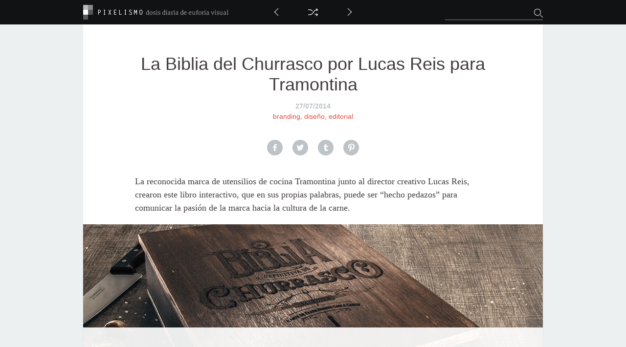

--- FILE ---
content_type: text/html; charset=UTF-8
request_url: https://pixelismo.com/biblia-churrasco-lucas-reis-tramontina
body_size: 9558
content:
        	<!DOCTYPE html>
<html xmlns="http://www.w3.org/1999/xhtml" xmlns:fb="http://ogp.me/ns/fb#">
    <head>
        <meta property="fb:app_id" content="1470155449890237" />
        <meta http-equiv="content-type" content="text/html; charset=utf-8" />
        <title>La Biblia del Churrasco por Lucas Reis para Tramontina  ⋮  Pixelismo</title>
        <!-- THEME -->
        <!-- <link rel="shortcut icon" type="image/x-icon" href="https://pixelismo.com/wp-content/themes/pixelismo/img/favicon.ico" /> -->
        <link rel="stylesheet" href="https://pixelismo.com/wp-content/themes/pixelismo/css_normalize.css?v=002" type="text/css" />
        <link rel="stylesheet" href="https://pixelismo.com/wp-content/themes/pixelismo/style.css?v=002" type="text/css" />
        <script src="//code.jquery.com/jquery-1.11.1.min.js" type="text/javascript"></script>
        <script src="https://pixelismo.com/wp-content/themes/pixelismo/js_app.js?v=002" type="text/javascript"></script>
        <!-- FACEBOOK -->
        <script type="text/javascript">
    	/* <![CDATA[ */
			(function(d, s, id){
				var js, fjs = d.getElementsByTagName(s)[0];
				if (d.getElementById(id)) {return;}
				js = d.createElement(s); js.id = id;
				js.src = "//connect.facebook.net/es_LA/all.js#appId=1470155449890237&xfbml=1&status=0&cookie=0";
				fjs.parentNode.insertBefore(js, fjs);
			}(document, 'script', 'facebook-jssdk'));
		/* ]]> */
        </script>
        <!-- MOBILE -->
        <meta name="viewport" content="width=device-width,initial-scale=1,minimum-scale=1.0,maximum-scale=1.0,minimal-ui" />
        <link rel="stylesheet" href="https://pixelismo.com/wp-content/themes/pixelismo/css_retina.css?v=002" type="text/css" />
        <link rel="stylesheet" href="https://pixelismo.com/wp-content/themes/pixelismo/css_mobile.css?v=002" type="text/css" />
        <!-- IPHONE -->
        <meta name="apple-mobile-web-app-capable" content="no" />
        <meta name="apple-mobile-web-app-status-bar-style" content="black" />
        <meta name="apple-mobile-web-app-title" content="Pixelismo" />
        <link rel="apple-touch-icon" href="https://pixelismo.com/wp-content/themes/pixelismo/img/_ios/appicon.png" />
		<link rel="apple-touch-icon" sizes="76x76" href="https://pixelismo.com/wp-content/themes/pixelismo/img/_ios/appicon76.png" />
		<link rel="apple-touch-icon" sizes="120x120" href="https://pixelismo.com/wp-content/themes/pixelismo/img/_ios/appicon120.png" />
		<link rel="apple-touch-icon" sizes="152x152" href="https://pixelismo.com/wp-content/themes/pixelismo/img/_ios/appicon152.png"/>
        <!-- DFP -->
        <script type='text/javascript'>
        /* <![CDATA[ */
			var googletag = googletag || {};
			googletag.cmd = googletag.cmd || [];
			(function() {
			var gads = document.createElement('script');
			gads.async = true;
			gads.type = 'text/javascript';
			var useSSL = 'https:' == document.location.protocol;
			gads.src = (useSSL ? 'https:' : 'http:') + 
			'//www.googletagservices.com/tag/js/gpt.js';
			var node = document.getElementsByTagName('script')[0];
			node.parentNode.insertBefore(gads, node);
			})();
		/* ]]> */
		</script>
		<meta name='robots' content='max-image-preview:large' />
<link rel="alternate" title="oEmbed (JSON)" type="application/json+oembed" href="https://pixelismo.com/wp-json/oembed/1.0/embed?url=https%3A%2F%2Fpixelismo.com%2Fbiblia-churrasco-lucas-reis-tramontina" />
<link rel="alternate" title="oEmbed (XML)" type="text/xml+oembed" href="https://pixelismo.com/wp-json/oembed/1.0/embed?url=https%3A%2F%2Fpixelismo.com%2Fbiblia-churrasco-lucas-reis-tramontina&#038;format=xml" />
<style id='wp-img-auto-sizes-contain-inline-css' type='text/css'>
img:is([sizes=auto i],[sizes^="auto," i]){contain-intrinsic-size:3000px 1500px}
/*# sourceURL=wp-img-auto-sizes-contain-inline-css */
</style>
<style id='wp-emoji-styles-inline-css' type='text/css'>

	img.wp-smiley, img.emoji {
		display: inline !important;
		border: none !important;
		box-shadow: none !important;
		height: 1em !important;
		width: 1em !important;
		margin: 0 0.07em !important;
		vertical-align: -0.1em !important;
		background: none !important;
		padding: 0 !important;
	}
/*# sourceURL=wp-emoji-styles-inline-css */
</style>
<style id='wp-block-library-inline-css' type='text/css'>
:root{--wp-block-synced-color:#7a00df;--wp-block-synced-color--rgb:122,0,223;--wp-bound-block-color:var(--wp-block-synced-color);--wp-editor-canvas-background:#ddd;--wp-admin-theme-color:#007cba;--wp-admin-theme-color--rgb:0,124,186;--wp-admin-theme-color-darker-10:#006ba1;--wp-admin-theme-color-darker-10--rgb:0,107,160.5;--wp-admin-theme-color-darker-20:#005a87;--wp-admin-theme-color-darker-20--rgb:0,90,135;--wp-admin-border-width-focus:2px}@media (min-resolution:192dpi){:root{--wp-admin-border-width-focus:1.5px}}.wp-element-button{cursor:pointer}:root .has-very-light-gray-background-color{background-color:#eee}:root .has-very-dark-gray-background-color{background-color:#313131}:root .has-very-light-gray-color{color:#eee}:root .has-very-dark-gray-color{color:#313131}:root .has-vivid-green-cyan-to-vivid-cyan-blue-gradient-background{background:linear-gradient(135deg,#00d084,#0693e3)}:root .has-purple-crush-gradient-background{background:linear-gradient(135deg,#34e2e4,#4721fb 50%,#ab1dfe)}:root .has-hazy-dawn-gradient-background{background:linear-gradient(135deg,#faaca8,#dad0ec)}:root .has-subdued-olive-gradient-background{background:linear-gradient(135deg,#fafae1,#67a671)}:root .has-atomic-cream-gradient-background{background:linear-gradient(135deg,#fdd79a,#004a59)}:root .has-nightshade-gradient-background{background:linear-gradient(135deg,#330968,#31cdcf)}:root .has-midnight-gradient-background{background:linear-gradient(135deg,#020381,#2874fc)}:root{--wp--preset--font-size--normal:16px;--wp--preset--font-size--huge:42px}.has-regular-font-size{font-size:1em}.has-larger-font-size{font-size:2.625em}.has-normal-font-size{font-size:var(--wp--preset--font-size--normal)}.has-huge-font-size{font-size:var(--wp--preset--font-size--huge)}.has-text-align-center{text-align:center}.has-text-align-left{text-align:left}.has-text-align-right{text-align:right}.has-fit-text{white-space:nowrap!important}#end-resizable-editor-section{display:none}.aligncenter{clear:both}.items-justified-left{justify-content:flex-start}.items-justified-center{justify-content:center}.items-justified-right{justify-content:flex-end}.items-justified-space-between{justify-content:space-between}.screen-reader-text{border:0;clip-path:inset(50%);height:1px;margin:-1px;overflow:hidden;padding:0;position:absolute;width:1px;word-wrap:normal!important}.screen-reader-text:focus{background-color:#ddd;clip-path:none;color:#444;display:block;font-size:1em;height:auto;left:5px;line-height:normal;padding:15px 23px 14px;text-decoration:none;top:5px;width:auto;z-index:100000}html :where(.has-border-color){border-style:solid}html :where([style*=border-top-color]){border-top-style:solid}html :where([style*=border-right-color]){border-right-style:solid}html :where([style*=border-bottom-color]){border-bottom-style:solid}html :where([style*=border-left-color]){border-left-style:solid}html :where([style*=border-width]){border-style:solid}html :where([style*=border-top-width]){border-top-style:solid}html :where([style*=border-right-width]){border-right-style:solid}html :where([style*=border-bottom-width]){border-bottom-style:solid}html :where([style*=border-left-width]){border-left-style:solid}html :where(img[class*=wp-image-]){height:auto;max-width:100%}:where(figure){margin:0 0 1em}html :where(.is-position-sticky){--wp-admin--admin-bar--position-offset:var(--wp-admin--admin-bar--height,0px)}@media screen and (max-width:600px){html :where(.is-position-sticky){--wp-admin--admin-bar--position-offset:0px}}

/*# sourceURL=wp-block-library-inline-css */
</style><style id='global-styles-inline-css' type='text/css'>
:root{--wp--preset--aspect-ratio--square: 1;--wp--preset--aspect-ratio--4-3: 4/3;--wp--preset--aspect-ratio--3-4: 3/4;--wp--preset--aspect-ratio--3-2: 3/2;--wp--preset--aspect-ratio--2-3: 2/3;--wp--preset--aspect-ratio--16-9: 16/9;--wp--preset--aspect-ratio--9-16: 9/16;--wp--preset--color--black: #000000;--wp--preset--color--cyan-bluish-gray: #abb8c3;--wp--preset--color--white: #ffffff;--wp--preset--color--pale-pink: #f78da7;--wp--preset--color--vivid-red: #cf2e2e;--wp--preset--color--luminous-vivid-orange: #ff6900;--wp--preset--color--luminous-vivid-amber: #fcb900;--wp--preset--color--light-green-cyan: #7bdcb5;--wp--preset--color--vivid-green-cyan: #00d084;--wp--preset--color--pale-cyan-blue: #8ed1fc;--wp--preset--color--vivid-cyan-blue: #0693e3;--wp--preset--color--vivid-purple: #9b51e0;--wp--preset--gradient--vivid-cyan-blue-to-vivid-purple: linear-gradient(135deg,rgb(6,147,227) 0%,rgb(155,81,224) 100%);--wp--preset--gradient--light-green-cyan-to-vivid-green-cyan: linear-gradient(135deg,rgb(122,220,180) 0%,rgb(0,208,130) 100%);--wp--preset--gradient--luminous-vivid-amber-to-luminous-vivid-orange: linear-gradient(135deg,rgb(252,185,0) 0%,rgb(255,105,0) 100%);--wp--preset--gradient--luminous-vivid-orange-to-vivid-red: linear-gradient(135deg,rgb(255,105,0) 0%,rgb(207,46,46) 100%);--wp--preset--gradient--very-light-gray-to-cyan-bluish-gray: linear-gradient(135deg,rgb(238,238,238) 0%,rgb(169,184,195) 100%);--wp--preset--gradient--cool-to-warm-spectrum: linear-gradient(135deg,rgb(74,234,220) 0%,rgb(151,120,209) 20%,rgb(207,42,186) 40%,rgb(238,44,130) 60%,rgb(251,105,98) 80%,rgb(254,248,76) 100%);--wp--preset--gradient--blush-light-purple: linear-gradient(135deg,rgb(255,206,236) 0%,rgb(152,150,240) 100%);--wp--preset--gradient--blush-bordeaux: linear-gradient(135deg,rgb(254,205,165) 0%,rgb(254,45,45) 50%,rgb(107,0,62) 100%);--wp--preset--gradient--luminous-dusk: linear-gradient(135deg,rgb(255,203,112) 0%,rgb(199,81,192) 50%,rgb(65,88,208) 100%);--wp--preset--gradient--pale-ocean: linear-gradient(135deg,rgb(255,245,203) 0%,rgb(182,227,212) 50%,rgb(51,167,181) 100%);--wp--preset--gradient--electric-grass: linear-gradient(135deg,rgb(202,248,128) 0%,rgb(113,206,126) 100%);--wp--preset--gradient--midnight: linear-gradient(135deg,rgb(2,3,129) 0%,rgb(40,116,252) 100%);--wp--preset--font-size--small: 13px;--wp--preset--font-size--medium: 20px;--wp--preset--font-size--large: 36px;--wp--preset--font-size--x-large: 42px;--wp--preset--spacing--20: 0.44rem;--wp--preset--spacing--30: 0.67rem;--wp--preset--spacing--40: 1rem;--wp--preset--spacing--50: 1.5rem;--wp--preset--spacing--60: 2.25rem;--wp--preset--spacing--70: 3.38rem;--wp--preset--spacing--80: 5.06rem;--wp--preset--shadow--natural: 6px 6px 9px rgba(0, 0, 0, 0.2);--wp--preset--shadow--deep: 12px 12px 50px rgba(0, 0, 0, 0.4);--wp--preset--shadow--sharp: 6px 6px 0px rgba(0, 0, 0, 0.2);--wp--preset--shadow--outlined: 6px 6px 0px -3px rgb(255, 255, 255), 6px 6px rgb(0, 0, 0);--wp--preset--shadow--crisp: 6px 6px 0px rgb(0, 0, 0);}:where(.is-layout-flex){gap: 0.5em;}:where(.is-layout-grid){gap: 0.5em;}body .is-layout-flex{display: flex;}.is-layout-flex{flex-wrap: wrap;align-items: center;}.is-layout-flex > :is(*, div){margin: 0;}body .is-layout-grid{display: grid;}.is-layout-grid > :is(*, div){margin: 0;}:where(.wp-block-columns.is-layout-flex){gap: 2em;}:where(.wp-block-columns.is-layout-grid){gap: 2em;}:where(.wp-block-post-template.is-layout-flex){gap: 1.25em;}:where(.wp-block-post-template.is-layout-grid){gap: 1.25em;}.has-black-color{color: var(--wp--preset--color--black) !important;}.has-cyan-bluish-gray-color{color: var(--wp--preset--color--cyan-bluish-gray) !important;}.has-white-color{color: var(--wp--preset--color--white) !important;}.has-pale-pink-color{color: var(--wp--preset--color--pale-pink) !important;}.has-vivid-red-color{color: var(--wp--preset--color--vivid-red) !important;}.has-luminous-vivid-orange-color{color: var(--wp--preset--color--luminous-vivid-orange) !important;}.has-luminous-vivid-amber-color{color: var(--wp--preset--color--luminous-vivid-amber) !important;}.has-light-green-cyan-color{color: var(--wp--preset--color--light-green-cyan) !important;}.has-vivid-green-cyan-color{color: var(--wp--preset--color--vivid-green-cyan) !important;}.has-pale-cyan-blue-color{color: var(--wp--preset--color--pale-cyan-blue) !important;}.has-vivid-cyan-blue-color{color: var(--wp--preset--color--vivid-cyan-blue) !important;}.has-vivid-purple-color{color: var(--wp--preset--color--vivid-purple) !important;}.has-black-background-color{background-color: var(--wp--preset--color--black) !important;}.has-cyan-bluish-gray-background-color{background-color: var(--wp--preset--color--cyan-bluish-gray) !important;}.has-white-background-color{background-color: var(--wp--preset--color--white) !important;}.has-pale-pink-background-color{background-color: var(--wp--preset--color--pale-pink) !important;}.has-vivid-red-background-color{background-color: var(--wp--preset--color--vivid-red) !important;}.has-luminous-vivid-orange-background-color{background-color: var(--wp--preset--color--luminous-vivid-orange) !important;}.has-luminous-vivid-amber-background-color{background-color: var(--wp--preset--color--luminous-vivid-amber) !important;}.has-light-green-cyan-background-color{background-color: var(--wp--preset--color--light-green-cyan) !important;}.has-vivid-green-cyan-background-color{background-color: var(--wp--preset--color--vivid-green-cyan) !important;}.has-pale-cyan-blue-background-color{background-color: var(--wp--preset--color--pale-cyan-blue) !important;}.has-vivid-cyan-blue-background-color{background-color: var(--wp--preset--color--vivid-cyan-blue) !important;}.has-vivid-purple-background-color{background-color: var(--wp--preset--color--vivid-purple) !important;}.has-black-border-color{border-color: var(--wp--preset--color--black) !important;}.has-cyan-bluish-gray-border-color{border-color: var(--wp--preset--color--cyan-bluish-gray) !important;}.has-white-border-color{border-color: var(--wp--preset--color--white) !important;}.has-pale-pink-border-color{border-color: var(--wp--preset--color--pale-pink) !important;}.has-vivid-red-border-color{border-color: var(--wp--preset--color--vivid-red) !important;}.has-luminous-vivid-orange-border-color{border-color: var(--wp--preset--color--luminous-vivid-orange) !important;}.has-luminous-vivid-amber-border-color{border-color: var(--wp--preset--color--luminous-vivid-amber) !important;}.has-light-green-cyan-border-color{border-color: var(--wp--preset--color--light-green-cyan) !important;}.has-vivid-green-cyan-border-color{border-color: var(--wp--preset--color--vivid-green-cyan) !important;}.has-pale-cyan-blue-border-color{border-color: var(--wp--preset--color--pale-cyan-blue) !important;}.has-vivid-cyan-blue-border-color{border-color: var(--wp--preset--color--vivid-cyan-blue) !important;}.has-vivid-purple-border-color{border-color: var(--wp--preset--color--vivid-purple) !important;}.has-vivid-cyan-blue-to-vivid-purple-gradient-background{background: var(--wp--preset--gradient--vivid-cyan-blue-to-vivid-purple) !important;}.has-light-green-cyan-to-vivid-green-cyan-gradient-background{background: var(--wp--preset--gradient--light-green-cyan-to-vivid-green-cyan) !important;}.has-luminous-vivid-amber-to-luminous-vivid-orange-gradient-background{background: var(--wp--preset--gradient--luminous-vivid-amber-to-luminous-vivid-orange) !important;}.has-luminous-vivid-orange-to-vivid-red-gradient-background{background: var(--wp--preset--gradient--luminous-vivid-orange-to-vivid-red) !important;}.has-very-light-gray-to-cyan-bluish-gray-gradient-background{background: var(--wp--preset--gradient--very-light-gray-to-cyan-bluish-gray) !important;}.has-cool-to-warm-spectrum-gradient-background{background: var(--wp--preset--gradient--cool-to-warm-spectrum) !important;}.has-blush-light-purple-gradient-background{background: var(--wp--preset--gradient--blush-light-purple) !important;}.has-blush-bordeaux-gradient-background{background: var(--wp--preset--gradient--blush-bordeaux) !important;}.has-luminous-dusk-gradient-background{background: var(--wp--preset--gradient--luminous-dusk) !important;}.has-pale-ocean-gradient-background{background: var(--wp--preset--gradient--pale-ocean) !important;}.has-electric-grass-gradient-background{background: var(--wp--preset--gradient--electric-grass) !important;}.has-midnight-gradient-background{background: var(--wp--preset--gradient--midnight) !important;}.has-small-font-size{font-size: var(--wp--preset--font-size--small) !important;}.has-medium-font-size{font-size: var(--wp--preset--font-size--medium) !important;}.has-large-font-size{font-size: var(--wp--preset--font-size--large) !important;}.has-x-large-font-size{font-size: var(--wp--preset--font-size--x-large) !important;}
/*# sourceURL=global-styles-inline-css */
</style>

<style id='classic-theme-styles-inline-css' type='text/css'>
/*! This file is auto-generated */
.wp-block-button__link{color:#fff;background-color:#32373c;border-radius:9999px;box-shadow:none;text-decoration:none;padding:calc(.667em + 2px) calc(1.333em + 2px);font-size:1.125em}.wp-block-file__button{background:#32373c;color:#fff;text-decoration:none}
/*# sourceURL=/wp-includes/css/classic-themes.min.css */
</style>
<link rel="https://api.w.org/" href="https://pixelismo.com/wp-json/" /><link rel="alternate" title="JSON" type="application/json" href="https://pixelismo.com/wp-json/wp/v2/posts/1654" /><link rel="EditURI" type="application/rsd+xml" title="RSD" href="https://pixelismo.com/xmlrpc.php?rsd" />
<meta name="generator" content="WordPress 6.9" />
<link rel="canonical" href="https://pixelismo.com/biblia-churrasco-lucas-reis-tramontina" />
<link rel='shortlink' href='https://pixelismo.com/?p=1654' />
    </head>
    <body>
    	<div id="fb-root"></div>
    	                <script type='text/javascript'>
        /* <![CDATA[ */
			googletag.cmd.push(function() {
			googletag.defineSlot('/122411826/id3_300x250_Sidebar', [300, 250], 'div-gpt-ad-1404525601016-0').addService(googletag.pubads());
			googletag.defineSlot('/122411826/id3_300x250_Sidebar_2', [300, 250], 'div-gpt-ad-1404525601016-1').addService(googletag.pubads());
			googletag.pubads().setTargeting('post', '1654');
			googletag.pubads().set('page_url', 'http://moshi.media/biblia-churrasco-lucas-reis-tramontina');
			googletag.pubads().enableSingleRequest();
			googletag.enableServices();
			});
		/* ]]> */
		</script>
		<script type="text/javascript"> 
		// <![CDATA[
		function udm_(e){var t="comScore=",n=document,r=n.cookie,i="",s="indexOf",o="substring",u="length",a=2048,f,l="&ns_",c="&",h,p,d,v,m=window,g=m.encodeURIComponent||escape;if(r[s](t)+1)for(d=0,p=r.split(";"),v=p[u];d<v;d++)h=p[d][s](t),h+1&&(i=c+unescape(p[d][o](h+t[u])));e+=l+"_t="+ +(new Date)+l+"c="+(n.characterSet||n.defaultCharset||"")+"&c8="+g(n.title)+i+"&c7="+g(n.URL)+"&c9="+g(n.referrer),e[u]>a&&e[s](c)>0&&(f=e[o](0,a-8).lastIndexOf(c),e=(e[o](0,f)+l+"cut="+g(e[o](f+1)))[o](0,a)),n.images?(h=new Image,m.ns_p||(ns_p=h),h.src=e):n.write("<","p","><",'img src="',e,'" height="1" width="1" alt="*"',"><","/p",">")};
		udm_('http'+(document.location.href.charAt(4)=='s'?'s://sb':'://b')+'.scorecardresearch.com/b?c1=2&c2=18304625&ns_site=pixelismo&name=pixelismo.post.biblia-churrasco-lucas-reis-tramontina');
		// ]]>
		</script>
		<noscript><p><img src="http://b.scorecardresearch.com/p?c1=2&amp;c2=18304625&amp;ns_site=pixelismo&amp;name=pixelismo.post.biblia-churrasco-lucas-reis-tramontina" height="1" width="1" alt="*"></p></noscript>
		<script type="text/javascript" language="JavaScript1.3" src="https://b.scorecardresearch.com/c2/18304625/ct.js"></script>
    	<div class="header">
    		<div class="wrapper">
    			<div class="search mobile-hide">
					<form method="get" action="https://pixelismo.com/">
						<div>
							<input class="text" type="text" value="" name="s" />
							<input class="go" type="image" src="https://pixelismo.com/wp-content/themes/pixelismo/img/_2x/search@2x.png" alt="buscar" />
						</div>
					</form>
    			</div>
    			<div class="search-mobile desk-hide">
	    			<div class="magnifier"><a id="magnifier" href="#"></a></div>
    			</div>
    			<a class="logo-post" href="/"></a>
    			<div class="navigation">
    				<div class="prev"><a href="https://pixelismo.com/aves-papel-diana-beltran" rel="next"></a></div>
    				<div class="shuffle"><a href="https://pixelismo.com/ecosurrealismo-post-apocaliptico-josh-keyes"></a></div>
	    			<div class="next"><a href="https://pixelismo.com/ilustracion-eiko-ojala" rel="prev"></a></div>
    			</div>
    		</div>
    	</div>
		<div id="searchMobileForm" class="search-mobile-form">
			<form method="get" action="https://pixelismo.com/">
				<div>
					<input class="text" type="text" value="" name="s" />
				</div>
			</form>
		</div>
    	<div class="content">        	<div id="single" class="single">
        		<h1 class="title font-a">La Biblia del Churrasco por Lucas Reis para Tramontina</h1>
        		<div class="date">27/07/2014</div>
        		<div class="tags"><a href="https://pixelismo.com/tag/branding" rel="tag">branding</a>, <a href="https://pixelismo.com/tag/diseno" rel="tag">diseño</a>, <a href="https://pixelismo.com/tag/editorial" rel="tag">editorial</a></div>
        		<div class="shareables">
		            <div class="buttons">
		            	<a class="facebook" href="https://www.facebook.com/sharer/sharer.php?u=https%3A%2F%2Fpixelismo.com%2Fbiblia-churrasco-lucas-reis-tramontina" data-network="facebook"></a>
		            	<a class="twitter" href="https://twitter.com/share?url=https%3A%2F%2Fpixelismo.com%2Fbiblia-churrasco-lucas-reis-tramontina&amp;text=La+Biblia+del+Churrasco+por+Lucas+Reis+para+Tramontina" data-network="twitter"></a>
		            	<a class="tumblr" href="https://www.tumblr.com/share/photo?source=https%3A%2F%2Fpixelismo.com%2Fwp-content%2Fuploads%2Fsites%2F3%2F2014%2F07%2Fbiblia-churrasco-featured.jpg&amp;caption=La+Biblia+del+Churrasco+por+Lucas+Reis+para+Tramontina&amp;click_thru=https%3A%2F%2Fpixelismo.com%2Fbiblia-churrasco-lucas-reis-tramontina" data-network="tumblr"></a>
		            	<a class="pinterest" href="https://pinterest.com/pin/create/button/?url=https%3A%2F%2Fpixelismo.com%2Fbiblia-churrasco-lucas-reis-tramontina&amp;media=https%3A%2F%2Fpixelismo.com%2Fwp-content%2Fuploads%2Fsites%2F3%2F2014%2F07%2Fbiblia-churrasco-featured.jpg&amp;description=La+Biblia+del+Churrasco+por+Lucas+Reis+para+Tramontina" data-network="pinterest"></a>
		            </div>
	            </div>
                <h3>La reconocida marca de utensilios de cocina Tramontina junto al director creativo Lucas Reis, crearon este libro interactivo, que en sus propias palabras, puede ser &#8220;hecho pedazos&#8221; para comunicar la pasión de la marca hacia la cultura de la carne.</h3>
<img fetchpriority="high" decoding="async" class="alignnone size-full wp-image-1673" src="https://pixelismo.com/wp-content/uploads/sites/3/2014/07/biblia-churrasco-featured.jpg" alt="biblia-churrasco-featured" width="940" height="540" srcset="https://pixelismo.com/wp-content/uploads/sites/3/2014/07/biblia-churrasco-featured.jpg 940w, https://pixelismo.com/wp-content/uploads/sites/3/2014/07/biblia-churrasco-featured-300x172.jpg 300w, https://pixelismo.com/wp-content/uploads/sites/3/2014/07/biblia-churrasco-featured-768x441.jpg 768w" sizes="(max-width: 940px) 100vw, 940px" />
<p>Cada página tiene una función que cumplir en el proceso del cocinado de la carne: desde la preparación hasta la presentación.</p>
<h4>Lámina de carbón</h4>
<img decoding="async" class="alignnone size-full wp-image-1656" src="https://pixelismo.com/wp-content/uploads/sites/3/2014/07/Biblia-del-churrasco-1.jpg" alt="Biblia del churrasco-1" width="900" height="600" srcset="https://pixelismo.com/wp-content/uploads/sites/3/2014/07/Biblia-del-churrasco-1.jpg 900w, https://pixelismo.com/wp-content/uploads/sites/3/2014/07/Biblia-del-churrasco-1-300x200.jpg 300w, https://pixelismo.com/wp-content/uploads/sites/3/2014/07/Biblia-del-churrasco-1-768x512.jpg 768w" sizes="(max-width: 900px) 100vw, 900px" /> <img decoding="async" class="alignnone size-full wp-image-1657" src="https://pixelismo.com/wp-content/uploads/sites/3/2014/07/Biblia-del-churrasco-2.jpg" alt="Biblia del churrasco-2" width="900" height="600" srcset="https://pixelismo.com/wp-content/uploads/sites/3/2014/07/Biblia-del-churrasco-2.jpg 900w, https://pixelismo.com/wp-content/uploads/sites/3/2014/07/Biblia-del-churrasco-2-300x200.jpg 300w, https://pixelismo.com/wp-content/uploads/sites/3/2014/07/Biblia-del-churrasco-2-768x512.jpg 768w" sizes="(max-width: 900px) 100vw, 900px" />
<h4>Hoja para encender el fuego</h4>
<img loading="lazy" decoding="async" class="alignnone size-full wp-image-1662" src="https://pixelismo.com/wp-content/uploads/sites/3/2014/07/Biblia-del-churrasco-7.jpg" alt="Biblia del churrasco-7" width="900" height="600" srcset="https://pixelismo.com/wp-content/uploads/sites/3/2014/07/Biblia-del-churrasco-7.jpg 900w, https://pixelismo.com/wp-content/uploads/sites/3/2014/07/Biblia-del-churrasco-7-300x200.jpg 300w, https://pixelismo.com/wp-content/uploads/sites/3/2014/07/Biblia-del-churrasco-7-768x512.jpg 768w" sizes="auto, (max-width: 900px) 100vw, 900px" />
<h4>Soplador</h4>
<img loading="lazy" decoding="async" class="alignnone size-full wp-image-1664" src="https://pixelismo.com/wp-content/uploads/sites/3/2014/07/Biblia-del-churrasco-9.jpg" alt="Biblia del churrasco-9" width="900" height="600" srcset="https://pixelismo.com/wp-content/uploads/sites/3/2014/07/Biblia-del-churrasco-9.jpg 900w, https://pixelismo.com/wp-content/uploads/sites/3/2014/07/Biblia-del-churrasco-9-300x200.jpg 300w, https://pixelismo.com/wp-content/uploads/sites/3/2014/07/Biblia-del-churrasco-9-768x512.jpg 768w" sizes="auto, (max-width: 900px) 100vw, 900px" />
<h4>Afilador de cuchillo</h4>
<img loading="lazy" decoding="async" class="alignnone size-full wp-image-1667" src="https://pixelismo.com/wp-content/uploads/sites/3/2014/07/Biblia-del-churrasco-12.jpg" alt="Biblia del churrasco-12" width="900" height="600" srcset="https://pixelismo.com/wp-content/uploads/sites/3/2014/07/Biblia-del-churrasco-12.jpg 900w, https://pixelismo.com/wp-content/uploads/sites/3/2014/07/Biblia-del-churrasco-12-300x200.jpg 300w, https://pixelismo.com/wp-content/uploads/sites/3/2014/07/Biblia-del-churrasco-12-768x512.jpg 768w" sizes="auto, (max-width: 900px) 100vw, 900px" />
<h4>Mandil</h4>
<img loading="lazy" decoding="async" class="alignnone size-full wp-image-1659" src="https://pixelismo.com/wp-content/uploads/sites/3/2014/07/Biblia-del-churrasco-4.jpg" alt="Biblia del churrasco-4" width="900" height="600" srcset="https://pixelismo.com/wp-content/uploads/sites/3/2014/07/Biblia-del-churrasco-4.jpg 900w, https://pixelismo.com/wp-content/uploads/sites/3/2014/07/Biblia-del-churrasco-4-300x200.jpg 300w, https://pixelismo.com/wp-content/uploads/sites/3/2014/07/Biblia-del-churrasco-4-768x512.jpg 768w" sizes="auto, (max-width: 900px) 100vw, 900px" />
<h4>Tabla para cortar</h4>
<img loading="lazy" decoding="async" class="alignnone size-full wp-image-1670" src="https://pixelismo.com/wp-content/uploads/sites/3/2014/07/Biblia-del-churrasco-15.jpg" alt="Biblia del churrasco-15" width="900" height="600" srcset="https://pixelismo.com/wp-content/uploads/sites/3/2014/07/Biblia-del-churrasco-15.jpg 900w, https://pixelismo.com/wp-content/uploads/sites/3/2014/07/Biblia-del-churrasco-15-300x200.jpg 300w, https://pixelismo.com/wp-content/uploads/sites/3/2014/07/Biblia-del-churrasco-15-768x512.jpg 768w" sizes="auto, (max-width: 900px) 100vw, 900px" />
<h4>Hoja de sal</h4>
<img loading="lazy" decoding="async" class="alignnone size-full wp-image-1661" src="https://pixelismo.com/wp-content/uploads/sites/3/2014/07/Biblia-del-churrasco-6.jpg" alt="Biblia del churrasco-6" width="900" height="600" srcset="https://pixelismo.com/wp-content/uploads/sites/3/2014/07/Biblia-del-churrasco-6.jpg 900w, https://pixelismo.com/wp-content/uploads/sites/3/2014/07/Biblia-del-churrasco-6-300x200.jpg 300w, https://pixelismo.com/wp-content/uploads/sites/3/2014/07/Biblia-del-churrasco-6-768x512.jpg 768w" sizes="auto, (max-width: 900px) 100vw, 900px" />
<h4>Papel aluminio</h4>
<img loading="lazy" decoding="async" class="alignnone size-full wp-image-1665" src="https://pixelismo.com/wp-content/uploads/sites/3/2014/07/Biblia-del-churrasco-10.jpg" alt="Biblia del churrasco-10" width="900" height="600" srcset="https://pixelismo.com/wp-content/uploads/sites/3/2014/07/Biblia-del-churrasco-10.jpg 900w, https://pixelismo.com/wp-content/uploads/sites/3/2014/07/Biblia-del-churrasco-10-300x200.jpg 300w, https://pixelismo.com/wp-content/uploads/sites/3/2014/07/Biblia-del-churrasco-10-768x512.jpg 768w" sizes="auto, (max-width: 900px) 100vw, 900px" />
<h4>Tabla para servir</h4>
<img loading="lazy" decoding="async" class="alignnone size-full wp-image-1660" src="https://pixelismo.com/wp-content/uploads/sites/3/2014/07/Biblia-del-churrasco-5.jpg" alt="Biblia del churrasco-5" width="900" height="600" srcset="https://pixelismo.com/wp-content/uploads/sites/3/2014/07/Biblia-del-churrasco-5.jpg 900w, https://pixelismo.com/wp-content/uploads/sites/3/2014/07/Biblia-del-churrasco-5-300x200.jpg 300w, https://pixelismo.com/wp-content/uploads/sites/3/2014/07/Biblia-del-churrasco-5-768x512.jpg 768w" sizes="auto, (max-width: 900px) 100vw, 900px" />
<h4>Trapo para limpiar</h4>
<img loading="lazy" decoding="async" class="alignnone size-full wp-image-1663" src="https://pixelismo.com/wp-content/uploads/sites/3/2014/07/Biblia-del-churrasco-8.jpg" alt="Biblia del churrasco-8" width="900" height="600" srcset="https://pixelismo.com/wp-content/uploads/sites/3/2014/07/Biblia-del-churrasco-8.jpg 900w, https://pixelismo.com/wp-content/uploads/sites/3/2014/07/Biblia-del-churrasco-8-300x200.jpg 300w, https://pixelismo.com/wp-content/uploads/sites/3/2014/07/Biblia-del-churrasco-8-768x512.jpg 768w" sizes="auto, (max-width: 900px) 100vw, 900px" />
<h4>Mantel</h4>
<img loading="lazy" decoding="async" class="alignnone size-full wp-image-1658" src="https://pixelismo.com/wp-content/uploads/sites/3/2014/07/Biblia-del-churrasco-3.jpg" alt="Biblia del churrasco-3" width="900" height="600" srcset="https://pixelismo.com/wp-content/uploads/sites/3/2014/07/Biblia-del-churrasco-3.jpg 900w, https://pixelismo.com/wp-content/uploads/sites/3/2014/07/Biblia-del-churrasco-3-300x200.jpg 300w, https://pixelismo.com/wp-content/uploads/sites/3/2014/07/Biblia-del-churrasco-3-768x512.jpg 768w" sizes="auto, (max-width: 900px) 100vw, 900px" />
<p>Todo el diseño del libro está elaborado con una ejecución elegante de lettering y tipografía.</p>
<img loading="lazy" decoding="async" class="alignnone size-full wp-image-1668" src="https://pixelismo.com/wp-content/uploads/sites/3/2014/07/Biblia-del-churrasco-13.jpg" alt="Biblia del churrasco-13" width="900" height="1984" srcset="https://pixelismo.com/wp-content/uploads/sites/3/2014/07/Biblia-del-churrasco-13.jpg 900w, https://pixelismo.com/wp-content/uploads/sites/3/2014/07/Biblia-del-churrasco-13-136x300.jpg 136w, https://pixelismo.com/wp-content/uploads/sites/3/2014/07/Biblia-del-churrasco-13-768x1693.jpg 768w, https://pixelismo.com/wp-content/uploads/sites/3/2014/07/Biblia-del-churrasco-13-465x1024.jpg 465w" sizes="auto, (max-width: 900px) 100vw, 900px" /><img loading="lazy" decoding="async" class="alignnone size-full wp-image-1672" src="https://pixelismo.com/wp-content/uploads/sites/3/2014/07/Biblia-del-churrasco-171.jpg" alt="Biblia del churrasco-17" width="900" height="620" srcset="https://pixelismo.com/wp-content/uploads/sites/3/2014/07/Biblia-del-churrasco-171.jpg 900w, https://pixelismo.com/wp-content/uploads/sites/3/2014/07/Biblia-del-churrasco-171-300x207.jpg 300w, https://pixelismo.com/wp-content/uploads/sites/3/2014/07/Biblia-del-churrasco-171-768x529.jpg 768w" sizes="auto, (max-width: 900px) 100vw, 900px" />
<p>Conce más del trabajo de Lucas Reis <a href="http://lucasreis.prosite.com/26084/2920049/portfolio/the-bible-of-barbecue" target="_blank">aquí</a>.</p>
        		<div class="toolback"></div>
	            <div id="toolbar" class="toolbar">
	            	<div class="buttons">
	            		<fb:like href="https://pixelismo.com/biblia-churrasco-lucas-reis-tramontina" layout="button_count" action="like" show_faces="true" share="true"></fb:like>
	            	</div>
	            </div>
            </div>
        	<script type="text/javascript">app.turbo.single();</script>
                    	<div class="sidebar">
        		        		        				            <div class="small small-left">
		                <a href="https://pixelismo.com/arte-desechos-jane-perkins"><img width="300" height="172" src="https://pixelismo.com/wp-content/uploads/sites/3/2014/08/jane-perkins-featured-2.jpg" class="attachment-small-thumb size-small-thumb wp-post-image" alt="" decoding="async" loading="lazy" srcset="https://pixelismo.com/wp-content/uploads/sites/3/2014/08/jane-perkins-featured-2.jpg 940w, https://pixelismo.com/wp-content/uploads/sites/3/2014/08/jane-perkins-featured-2-300x172.jpg 300w, https://pixelismo.com/wp-content/uploads/sites/3/2014/08/jane-perkins-featured-2-768x441.jpg 768w" sizes="auto, (max-width: 300px) 100vw, 300px" /></a>
		                <h3 class="font-a"><a href="https://pixelismo.com/arte-desechos-jane-perkins"><span>Reproducciones de arte con desechos por Jane Perkins</span></a></h3>
		            </div>
		            	    			
	            	<div class="module-facebook">
		                <h3 class="font-a"><a href="https://www.facebook.com/pixelismo.fans" target="_blank"><span>¡Síguenos en Facebook!<br/>Publicamos las mejores imágenes.</span></a></h3>
		                <div class="likebox"><fb:like-box href="https://www.facebook.com/pixelismo.fans" width="286" height="186" colorscheme="light" show_faces="true" header="false" stream="false" show_border="false"></fb:like-box></div>
		            </div>
				            	        				            <div class="small">
		                <a href="https://pixelismo.com/dibujos-hiperrealistas-insectos-alex-konihin"><img width="300" height="172" src="https://pixelismo.com/wp-content/uploads/sites/3/2014/07/Alex-Konahin-featured-2.jpg" class="attachment-small-thumb size-small-thumb wp-post-image" alt="" decoding="async" loading="lazy" srcset="https://pixelismo.com/wp-content/uploads/sites/3/2014/07/Alex-Konahin-featured-2.jpg 940w, https://pixelismo.com/wp-content/uploads/sites/3/2014/07/Alex-Konahin-featured-2-300x172.jpg 300w, https://pixelismo.com/wp-content/uploads/sites/3/2014/07/Alex-Konahin-featured-2-768x441.jpg 768w" sizes="auto, (max-width: 300px) 100vw, 300px" /></a>
		                <h3 class="font-a"><a href="https://pixelismo.com/dibujos-hiperrealistas-insectos-alex-konihin"><span>Dibujos hiperrealistas de insectos labrados por Alex Konahin</span></a></h3>
		            </div>
		            	    			        				            <div class="small small-left">
		                <a href="https://pixelismo.com/carruseles-daniel-schaub"><img width="300" height="172" src="https://pixelismo.com/wp-content/uploads/sites/3/2014/07/daniel-shuab-featured.jpg" class="attachment-small-thumb size-small-thumb wp-post-image" alt="" decoding="async" loading="lazy" srcset="https://pixelismo.com/wp-content/uploads/sites/3/2014/07/daniel-shuab-featured.jpg 940w, https://pixelismo.com/wp-content/uploads/sites/3/2014/07/daniel-shuab-featured-300x172.jpg 300w, https://pixelismo.com/wp-content/uploads/sites/3/2014/07/daniel-shuab-featured-768x441.jpg 768w" sizes="auto, (max-width: 300px) 100vw, 300px" /></a>
		                <h3 class="font-a"><a href="https://pixelismo.com/carruseles-daniel-schaub"><span>Carruseles por Daniel Sebastian Schaub</span></a></h3>
		            </div>
		            	    			
	            	<div class="module-boxbanner">
	        			<!-- id3_300x250_Sidebar_1 -->
						<div id="div-gpt-ad-1404525601016-0" style="width:300px; height:250px;">
						<script type="text/javascript">
						googletag.cmd.push(function() { googletag.display("div-gpt-ad-1404525601016-0"); });
						</script>
						</div>
						<h3><a href="/cdn-cgi/l/email-protection#7a17150912133a1715091213541702"><span>Anúnciate en Pixelismo</span></a></h3>
		            </div>
				            	        				            <div class="small">
		                <a href="https://pixelismo.com/hormigas-gigantes-rafael-gomezbarros"><img width="300" height="172" src="https://pixelismo.com/wp-content/uploads/sites/3/2014/07/gomezbarros-featured-2.jpg" class="attachment-small-thumb size-small-thumb wp-post-image" alt="" decoding="async" loading="lazy" srcset="https://pixelismo.com/wp-content/uploads/sites/3/2014/07/gomezbarros-featured-2.jpg 940w, https://pixelismo.com/wp-content/uploads/sites/3/2014/07/gomezbarros-featured-2-300x172.jpg 300w, https://pixelismo.com/wp-content/uploads/sites/3/2014/07/gomezbarros-featured-2-768x441.jpg 768w" sizes="auto, (max-width: 300px) 100vw, 300px" /></a>
		                <h3 class="font-a"><a href="https://pixelismo.com/hormigas-gigantes-rafael-gomezbarros"><span>Plaga de hormigas gigantes por Rafael Gomezbarros</span></a></h3>
		            </div>
		            	    			        				            <div class="small small-left">
		                <a href="https://pixelismo.com/laguna-carmesi-sergey-anashkevych"><img width="300" height="172" src="https://pixelismo.com/wp-content/uploads/sites/3/2014/07/sergey-anashevycj-featured.jpg" class="attachment-small-thumb size-small-thumb wp-post-image" alt="" decoding="async" loading="lazy" srcset="https://pixelismo.com/wp-content/uploads/sites/3/2014/07/sergey-anashevycj-featured.jpg 940w, https://pixelismo.com/wp-content/uploads/sites/3/2014/07/sergey-anashevycj-featured-300x172.jpg 300w, https://pixelismo.com/wp-content/uploads/sites/3/2014/07/sergey-anashevycj-featured-768x441.jpg 768w" sizes="auto, (max-width: 300px) 100vw, 300px" /></a>
		                <h3 class="font-a"><a href="https://pixelismo.com/laguna-carmesi-sergey-anashkevych"><span>Laguna carmesí por Sergey Anashkevych</span></a></h3>
		            </div>
		            	    			        				            <div class="small">
		                <a href="https://pixelismo.com/el-tatio-geisers"><img width="300" height="172" src="https://pixelismo.com/wp-content/uploads/sites/3/2014/11/Owen-Perry-feat.jpg" class="attachment-small-thumb size-small-thumb wp-post-image" alt="" decoding="async" loading="lazy" srcset="https://pixelismo.com/wp-content/uploads/sites/3/2014/11/Owen-Perry-feat.jpg 940w, https://pixelismo.com/wp-content/uploads/sites/3/2014/11/Owen-Perry-feat-300x172.jpg 300w, https://pixelismo.com/wp-content/uploads/sites/3/2014/11/Owen-Perry-feat-768x441.jpg 768w" sizes="auto, (max-width: 300px) 100vw, 300px" /></a>
		                <h3 class="font-a"><a href="https://pixelismo.com/el-tatio-geisers"><span>El Tatio por Owen Perry</span></a></h3>
		            </div>
		            	    			        				            <div class="small">
		                <a href="https://pixelismo.com/maquillaje-ilustracion-valeriya-kutsan"><img width="300" height="172" src="https://pixelismo.com/wp-content/uploads/sites/3/2014/07/valeriya-Kutsan-featured1.jpg" class="attachment-small-thumb size-small-thumb wp-post-image" alt="" decoding="async" loading="lazy" srcset="https://pixelismo.com/wp-content/uploads/sites/3/2014/07/valeriya-Kutsan-featured1.jpg 940w, https://pixelismo.com/wp-content/uploads/sites/3/2014/07/valeriya-Kutsan-featured1-300x172.jpg 300w, https://pixelismo.com/wp-content/uploads/sites/3/2014/07/valeriya-Kutsan-featured1-768x441.jpg 768w" sizes="auto, (max-width: 300px) 100vw, 300px" /></a>
		                <h3 class="font-a"><a href="https://pixelismo.com/maquillaje-ilustracion-valeriya-kutsan"><span>Rostros convertidos a 2D con maquillaje por Valeriya Kutsan</span></a></h3>
		            </div>
		            	    			        		        		<div style="clear:both;"></div>
        	</div>        				<div class="moshi"></div>
		</div>
        <script data-cfasync="false" src="/cdn-cgi/scripts/5c5dd728/cloudflare-static/email-decode.min.js"></script><script type="speculationrules">
{"prefetch":[{"source":"document","where":{"and":[{"href_matches":"/*"},{"not":{"href_matches":["/wp-*.php","/wp-admin/*","/wp-content/uploads/sites/3/*","/wp-content/*","/wp-content/plugins/*","/wp-content/themes/pixelismo/*","/*\\?(.+)"]}},{"not":{"selector_matches":"a[rel~=\"nofollow\"]"}},{"not":{"selector_matches":".no-prefetch, .no-prefetch a"}}]},"eagerness":"conservative"}]}
</script>
<script id="wp-emoji-settings" type="application/json">
{"baseUrl":"https://s.w.org/images/core/emoji/17.0.2/72x72/","ext":".png","svgUrl":"https://s.w.org/images/core/emoji/17.0.2/svg/","svgExt":".svg","source":{"concatemoji":"https://pixelismo.com/wp-includes/js/wp-emoji-release.min.js?ver=6.9"}}
</script>
<script type="module">
/* <![CDATA[ */
/*! This file is auto-generated */
const a=JSON.parse(document.getElementById("wp-emoji-settings").textContent),o=(window._wpemojiSettings=a,"wpEmojiSettingsSupports"),s=["flag","emoji"];function i(e){try{var t={supportTests:e,timestamp:(new Date).valueOf()};sessionStorage.setItem(o,JSON.stringify(t))}catch(e){}}function c(e,t,n){e.clearRect(0,0,e.canvas.width,e.canvas.height),e.fillText(t,0,0);t=new Uint32Array(e.getImageData(0,0,e.canvas.width,e.canvas.height).data);e.clearRect(0,0,e.canvas.width,e.canvas.height),e.fillText(n,0,0);const a=new Uint32Array(e.getImageData(0,0,e.canvas.width,e.canvas.height).data);return t.every((e,t)=>e===a[t])}function p(e,t){e.clearRect(0,0,e.canvas.width,e.canvas.height),e.fillText(t,0,0);var n=e.getImageData(16,16,1,1);for(let e=0;e<n.data.length;e++)if(0!==n.data[e])return!1;return!0}function u(e,t,n,a){switch(t){case"flag":return n(e,"\ud83c\udff3\ufe0f\u200d\u26a7\ufe0f","\ud83c\udff3\ufe0f\u200b\u26a7\ufe0f")?!1:!n(e,"\ud83c\udde8\ud83c\uddf6","\ud83c\udde8\u200b\ud83c\uddf6")&&!n(e,"\ud83c\udff4\udb40\udc67\udb40\udc62\udb40\udc65\udb40\udc6e\udb40\udc67\udb40\udc7f","\ud83c\udff4\u200b\udb40\udc67\u200b\udb40\udc62\u200b\udb40\udc65\u200b\udb40\udc6e\u200b\udb40\udc67\u200b\udb40\udc7f");case"emoji":return!a(e,"\ud83e\u1fac8")}return!1}function f(e,t,n,a){let r;const o=(r="undefined"!=typeof WorkerGlobalScope&&self instanceof WorkerGlobalScope?new OffscreenCanvas(300,150):document.createElement("canvas")).getContext("2d",{willReadFrequently:!0}),s=(o.textBaseline="top",o.font="600 32px Arial",{});return e.forEach(e=>{s[e]=t(o,e,n,a)}),s}function r(e){var t=document.createElement("script");t.src=e,t.defer=!0,document.head.appendChild(t)}a.supports={everything:!0,everythingExceptFlag:!0},new Promise(t=>{let n=function(){try{var e=JSON.parse(sessionStorage.getItem(o));if("object"==typeof e&&"number"==typeof e.timestamp&&(new Date).valueOf()<e.timestamp+604800&&"object"==typeof e.supportTests)return e.supportTests}catch(e){}return null}();if(!n){if("undefined"!=typeof Worker&&"undefined"!=typeof OffscreenCanvas&&"undefined"!=typeof URL&&URL.createObjectURL&&"undefined"!=typeof Blob)try{var e="postMessage("+f.toString()+"("+[JSON.stringify(s),u.toString(),c.toString(),p.toString()].join(",")+"));",a=new Blob([e],{type:"text/javascript"});const r=new Worker(URL.createObjectURL(a),{name:"wpTestEmojiSupports"});return void(r.onmessage=e=>{i(n=e.data),r.terminate(),t(n)})}catch(e){}i(n=f(s,u,c,p))}t(n)}).then(e=>{for(const n in e)a.supports[n]=e[n],a.supports.everything=a.supports.everything&&a.supports[n],"flag"!==n&&(a.supports.everythingExceptFlag=a.supports.everythingExceptFlag&&a.supports[n]);var t;a.supports.everythingExceptFlag=a.supports.everythingExceptFlag&&!a.supports.flag,a.supports.everything||((t=a.source||{}).concatemoji?r(t.concatemoji):t.wpemoji&&t.twemoji&&(r(t.twemoji),r(t.wpemoji)))});
//# sourceURL=https://pixelismo.com/wp-includes/js/wp-emoji-loader.min.js
/* ]]> */
</script>
        <script type="text/javascript">app.turbo.global();</script>
    <script defer src="https://static.cloudflareinsights.com/beacon.min.js/vcd15cbe7772f49c399c6a5babf22c1241717689176015" integrity="sha512-ZpsOmlRQV6y907TI0dKBHq9Md29nnaEIPlkf84rnaERnq6zvWvPUqr2ft8M1aS28oN72PdrCzSjY4U6VaAw1EQ==" data-cf-beacon='{"version":"2024.11.0","token":"9d4ac37997904c23af5b6a607c46e10c","r":1,"server_timing":{"name":{"cfCacheStatus":true,"cfEdge":true,"cfExtPri":true,"cfL4":true,"cfOrigin":true,"cfSpeedBrain":true},"location_startswith":null}}' crossorigin="anonymous"></script>
</body>
</html>

--- FILE ---
content_type: text/html; charset=utf-8
request_url: https://www.google.com/recaptcha/api2/aframe
body_size: 270
content:
<!DOCTYPE HTML><html><head><meta http-equiv="content-type" content="text/html; charset=UTF-8"></head><body><script nonce="k5yFxBgIjzVhw7AHZJtRfQ">/** Anti-fraud and anti-abuse applications only. See google.com/recaptcha */ try{var clients={'sodar':'https://pagead2.googlesyndication.com/pagead/sodar?'};window.addEventListener("message",function(a){try{if(a.source===window.parent){var b=JSON.parse(a.data);var c=clients[b['id']];if(c){var d=document.createElement('img');d.src=c+b['params']+'&rc='+(localStorage.getItem("rc::a")?sessionStorage.getItem("rc::b"):"");window.document.body.appendChild(d);sessionStorage.setItem("rc::e",parseInt(sessionStorage.getItem("rc::e")||0)+1);localStorage.setItem("rc::h",'1769066765354');}}}catch(b){}});window.parent.postMessage("_grecaptcha_ready", "*");}catch(b){}</script></body></html>

--- FILE ---
content_type: text/css
request_url: https://pixelismo.com/wp-content/themes/pixelismo/style.css?v=002
body_size: 2059
content:
@charset "utf-8";

@import url(http://fonts.googleapis.com/css?family=Merriweather:400,300,700&subset=latin-ext);

/*
Theme Name: Pixelismo
Theme URI: http://pixelismo.com
Description: Daily dose of visual euphoria
Author: Moshi
Author URI: http://moshi.mx
Version: 1.0
Tags: none

License: GPLv2 or later
License URI: http://www.gnu.org/licenses/gpl-2.0.html
*/
/* ----------------------------------------------------------------------------------- BASE */
body {
	-webkit-font-smoothing:antialiased;
	text-shadow:1px 1px 1px rgba(0,0,0,0.004);
	-moz-osx-font-smoothing:grayscale;
	font-family:Arial,Helvetica,sans-serif;
	background-color:#ecf0f1;
	-ms-word-wrap:break-word;
	word-wrap:break-word;
}

a {
	text-decoration:none;
}
/* ----------------------------------------------------------------------------------- HEADER */
div.header {
	position:fixed;
	background-color:#111213;
	width:100%;
	height:50px;
	z-index:30;
}

div.header div.wrapper {
	width:940px;
	margin:auto;
}

div.header a.logo-home {
	float:left;
	display:block;
	width:50px;
	height:50px;
	background:url(img/icon.png) no-repeat left center;
	background-size:20px 30px;
}

div.header a.logo-post {
	float:left;
	display:block;
	width:328px;
	height:50px;
	background:url(img/logo.png) no-repeat left center;
	background-size:298px 30px;
}

/* ----------------------------------------------------------------------------------- NAVIGATION */
div.navigation {
	width:200px;
	height:50px;
	margin:0 auto;
}

div.navigation div,div.navigation a {
	display:block;
	float:left;
	width:50px;
	height:50px;
}

div.navigation div.shuffle {
	margin:0 25px;
}

div.navigation div.prev a {
	background:url(img/prev.png) no-repeat center center;
	background-size:50px 50px;
}

div.navigation div.shuffle a {
	background:url(img/shuffle.png) no-repeat center center;
	background-size:50px 50px;
}

div.navigation div.next a {
	background:url(img/next.png) no-repeat center center;
	background-size:50px 50px;
}

div.navigation div.prev a:hover,div.navigation div.shuffle a:hover,div.navigation div.next a:hover {
	background-color:#424647;
}

/* ----------------------------------------------------------------------------------- SEARCH */
div.search {
	float:right;
	width:200px;
	height:50px;
	font-size:14px;
	font-weight:300;
}

div.search input.text {
	display:block;
	float:left;
	border:none;
	outline:none;
	width:180px;
	height:14px;
	padding:8px 20px 8px 0;
	margin:10px 0 0;
	color:#888989;
	background-color:#111213;
	border-bottom:1px solid #888989;
}

div.search input.go {
	display:block;
	float:left;
	width:18px;
	height:18px;
	margin:18px 0 0 -18px;
}

div.search-mobile {
	display:block;
	float:right;
	width:50px;
	height:50px;
}

div.search-mobile div.magnifier a {
	display:block;
	width:50px;
	height:50px;
	background:url(img/search.png) no-repeat center center;
	background-size:18px 18px;
}

div.search-mobile div.magnifier a:hover {
	background-color:#424647;
}

div.search-mobile-form {
	display:none;
	position:fixed;
	background-color:#424647;
	width:100%;
	height:50px;
	top:50px;
	z-index:30;
}

div.search-mobile-form input.text {
	display:block;
	border:none;
	outline:none;
	width:90%;
	height:14px;
	padding:8px 3%;
	margin:10px auto;
	color:#888989;
	background-color:#fff;
}

/* ----------------------------------------------------------------------------------- CONTENT */
div.content {
	width:940px;
	margin:0 auto;
	padding:50px 0;
}

div.welcome {
	width:100%;
	height:180px;
	margin:40px 0 0;
	background:url(img/welcome.png) no-repeat center center;
	background-size:248px 107px;
}

div.moshi {
	width:100%;
	height:40px;
	padding:50px 0 20px;
	background:url(img/moshi.png) no-repeat center bottom;
	background-size:93px 38px;
}

/* ----------------------------------------------------------------------------------- PREVIEW */
div.preview {
	width:100%;
	height:intrinsic;
	margin:40px 0;
	background-color:#fff;
	-webkit-box-shadow:0 1px 1px 0 rgba(0,0,0,.18);
	box-shadow:0 1px 1px 0 rgba(0,0,0,.18);
}

div.preview:hover a {
	color:#e74c3c;
}

div.preview h1 {
	margin:0;
	padding:0;
	font-size:36px;
	font-weight:300;
}

div.preview h1 a {
	display:table;
	table-layout:fixed;
	width:76%;
	height:intrinsic;
	padding:40px 12%;
	color:#111213;
}

div.preview h1 a span {
	width:80%;
	display:table-cell;
	vertical-align:middle;
	text-align:center;
}

div.preview img {
	display:block;
	margin:0;
	padding:0;
	width:100%;
	max-width:940px;
	height:auto;
}

/* ----------------------------------------------------------------------------------- SIDEBAR */
div.sidebar {
	width:100%;
	max-width:940px;
}

/* ----------------------------------------------------------------------------------- MODULE:BOXBANNER */
div.module-boxbanner {
	display:block;
	float:left;
	width:300px;
	height:280px;
	margin:20px 0 0 20px;
	background-color:#fff;
	-webkit-box-shadow:0 1px 1px 0 rgba(0,0,0,.18);
	box-shadow:0 1px 1px 0 rgba(0,0,0,.18);
}

div.module-boxbanner h3 {
	margin:0;
	padding:0;
	font-size:10px;
	text-transform:uppercase;
}

div.module-boxbanner h3 a {
	display:table;
	table-layout:fixed;
	width:300px;
	height:30px;
	color:#e74c3c;
}

div.module-boxbanner h3 a:hover {
	text-decoration:underline;
}

div.module-boxbanner h3 a span {
	width:300px;
	display:table-cell;
	vertical-align:middle;
	text-align:center;
}

/* ----------------------------------------------------------------------------------- MODULE:FACEBOOK */
div.module-facebook {
	display:block;
	float:left;
	width:300px;
	height:280px;
	margin:20px 0 0 20px;
	background-color:#3a579d;
	-webkit-box-shadow:0 1px 1px 0 rgba(0,0,0,.18);
	box-shadow:0 1px 1px 0 rgba(0,0,0,.18);
}

div.module-facebook h3 {
	margin:0;
	padding:0;
	font-size:15px;
}

div.module-facebook h3 a {
	display:table;
	table-layout:fixed;
	width:280px;
	height:80px;
	padding:0 10px;
	color:#fff;
}

div.module-facebook h3 a span {
	width:80%;
	display:table-cell;
	vertical-align:middle;
	text-align:center;
}

div.module-facebook div.likebox {
	width:286px;
	height:186px;
	padding:7px;
	background-color:#fff;
}

/* ----------------------------------------------------------------------------------- SMALL */
div.small {
	display:block;
	float:left;
	width:300px;
	height:280px;
	margin:20px 0 0 20px;
	background-color:#fff;
	-webkit-box-shadow:0 1px 1px 0 rgba(0,0,0,.18);
	box-shadow:0 1px 1px 0 rgba(0,0,0,.18);
}

div.small-left {
	margin:20px 0 0;
}

div.small:hover a {
	color:#fc164c;
}

div.small h3 {
	margin:0;
	padding:0;
	font-size:16px;
}

div.small h3 a {
	display:table;
	table-layout:fixed;
	width:280px;
	height:80px;
	padding:0 10px;
	color:#111213;
}

div.small h3 a span {
	width:80%;
	display:table-cell;
	vertical-align:middle;
	text-align:center;
}

div.small img {
	display:block;
	margin:0;
	padding:0;
	width:300px;
	height:200px;
}

/* ----------------------------------------------------------------------------------- SINGLE */
div.single {
	width:100%;
	padding:40px 0 120px;
	color:#433d3d;
	background-color:#fff;
	-webkit-box-shadow:0 1px 1px 0 rgba(0,0,0,.18);
	box-shadow:0 1px 1px 0 rgba(0,0,0,.18);
}

div.single p,div.single h1,div.single h2,div.single h3,div.single h4,div.single h5,div.single h6,div.single ul,div.single ol,div.single dl,div.single pre,div.single table,div.single address,div.single div.date,div.single div.tags,div.single p.wp-caption-text {
	display:block;
	width:100%;
	max-width:728px;
	height:auto;
	margin:0 auto;
	padding:10px 0;
}

div.single h1.title {
	margin:0 auto;
	padding:20px 0 10px;
	font-size:36px;
	font-weight:300;
	text-align:center;
}

div.single div.date {
	padding:5px 0;
	color:#bdc3c7;
	font-size:14px;
	font-weight:700;
	text-transform:lowercase;
	text-align:center;
}

div.single div.tags {
	padding:0 0 10px;
	color:#e74c3c;
	font-size:14px;
	text-transform:lowercase;
	text-align:center;
}

div.single p {
	font-size:16px;
	line-height:1.5em;
}

div.single a {
	color:#e74c3c;
}

div.single h3 {
	font-size:18px;
	font-family:"Merriweather";
	color:#433d3d;
	line-height:1.5;
	font-weight:400;
}

div.single blockquote {
	max-width:728px;
	margin:40px auto;
	padding-left:30px;
	box-sizing:border-box;
	font-size:20px;
	font-family:"Merriweather";
	font-style:italic;
	color:#837878;
	line-height:1.5;
	border-left:2px solid #e74c3c;
}

div.single blockquote h4 {
	font-size:14px;
}

div.single img,div.single .wp-caption {
	display:block;
	width:intrinsic!important;
	max-width:100%;
	height:auto;
	margin:10px auto 30px;
	clear:both;
}

div.single .wp-caption img {
	margin:0;
}

div.single p.wp-caption-text {
	margin:0 auto;
	padding:5px 0;
	font-size:12px;
	color:#a0a0a0;
}

div.single ul,div.single ol,div.single dl {
	list-style-position:inside;
}

/* ----------------------------------------------------------------------------------- SHAREABLES */
div.shareables {
	display:block;
	width:100%;
	max-width:940px;
	height:32px;
	padding:30px 0;
}

div.shareables div.buttons {
	width:208px;
	height:32px;
	margin:0 auto;
}

div.shareables a {
	display:block;
	float:left;
	width:32px;
	height:32px;
	margin:0 10px;
	background:url(img/shareables.png) no-repeat;
	background-size:64px 128px;
}

div.shareables a.facebook {
	background-position:0 -64px;
}

div.shareables a.facebook:hover {
	background-position:-32px -64px;
}

div.shareables a.twitter {
	background-position:0 0;
}

div.shareables a.twitter:hover {
	background-position:-32px 0;
}

div.shareables a.tumblr {
	background-position:0 -32px;
}

div.shareables a.tumblr:hover {
	background-position:-32px -32px;
}

div.shareables a.pinterest {
	background-position:0 -96px;
}

div.shareables a.pinterest:hover {
	background-position:-32px -96px;
}

/* ----------------------------------------------------------------------------------- TOOLBAR */
div.toolback {
	display:block;
	width:100%;
	max-width:940px;
	height:188px;
	margin:60px 0 -120px;
	background:url(img/badge.png) no-repeat center center;
	background-size:188px 188px;
}

div.toolbar {
	display:block;
	width:100%;
	max-width:940px;
	height:50px;
	background:url(img/alpha90.png);
}

div.toolbar div.buttons {
	width:intrinsic;
	height:20px;
	padding:15px;
	margin:0 auto;
}

#toolbar.stick {
	position:fixed;
	bottom:0;
	z-index:25;
}

/* ----------------------------------------------------------------------------------- COMMENTS */
div.comments {
	width:100%;
	max-width:940px;
	margin:20px auto;
	background-color:#fff;
	-webkit-box-shadow:0 1px 1px 0 rgba(0,0,0,.18);
	box-shadow:0 1px 1px 0 rgba(0,0,0,.18);
}

/* ----------------------------------------------------------------------------------- IMAGEBOOST */
div.imageboost {
	position:relative;
}

div.imageboost span.anchor {
	position:absolute;
	top:-70px;
}

div.imageboost div.reset {
	bottom:auto;
	display:inline-block;
	font-size:medium;
	float:none;
	left:auto;
	line-height:normal;
	margin:0;
	max-width:100%;
	position:relative;
	right:auto;
	top:auto;
}

div.imageboost span.box {
	position:absolute;
	display:none;
	width:32px;
	height:128px;
	background-color:#fff;
	z-index:20;
}

div.imageboost span.box a {
	float:left;
	display:block;
	width:32px;
	height:32px;
	text-indent:-9999em;
	background:transparent url(img/imageboost.png) no-repeat;
	background-size:64px 128px;
	-webkit-transition:all 0 linear;
	-moz-transition:all 0 linear;
	-ms-transition:all 0 linear;
	-o-transition:all 0 linear;
	transition:all 0 linear;
}

div.imageboost a.twitter {
	background-position:-32px 0!important;
}

div.imageboost a.tumblr {
	background-position:-32px -32px!important;
}

div.imageboost a.facebook {
	background-position:-32px -64px!important;
}

div.imageboost a.pinterest {
	background-position:-32px -96px!important;
}

div.imageboost a.twitter:hover {
	background-position:0 0!important;
}

div.imageboost a.tumblr:hover {
	background-position:0 -32px!important;
}

div.imageboost a.facebook:hover {
	background-position:0 -64px!important;
}

div.imageboost a.pinterest:hover {
	background-position:0 -96px!important;
}

/* ----------------------------------------------------------------------------------- FONTS */
.font-a {
	font-family:'Merriweather',Arial,Helvetica,sans-serif;
}

div.desk-hide {
	display:none;
}

--- FILE ---
content_type: text/css
request_url: https://pixelismo.com/wp-content/themes/pixelismo/css_retina.css?v=002
body_size: -140
content:
@media (-webkit-min-device-pixel-ratio: 1.25),(min-resolution: 120dpi) {
	div.header a.logo {
		background:url(img/_2x/icon@2x.png) no-repeat left center;
		background-size:20px 30px;
	}
	
	div.header a.icon {
		background:url(img/_2x/icon@2x.png) no-repeat left center;
		background-size:20px 30px;
	}
	
	div.navigation div.prev a {
		background:url(img/_2x/prev@2x.png) no-repeat center center;
		background-size:50px 50px;
	}
	
	div.navigation div.shuffle a {
		background:url(img/_2x/shuffle@2x.png) no-repeat center center;
		background-size:50px 50px;
	}
	
	div.navigation div.next a {
		background:url(img/_2x/next@2x.png) no-repeat center center;
		background-size:50px 50px;
	}
	
	div.search-mobile div.magnifier a {
		background:url(img/_2x/search@2x.png) no-repeat center center;
		background-size:18px 18px;
	}
	
	div.welcome {
		background:url(img/_2x/welcome@2x.png) no-repeat center center;
		background-size:248px 107px;
	}
	
	div.moshi {
		background:url(img/_2x/moshi@2x.png) no-repeat center bottom;
		background-size:93px 38px;
	}
	
	div.shareables a {
		background:url(img/_2x/shareables@2x.png) no-repeat;
		background-size:64px 128px;
	}
	
	div.toolback {
		background:url(img/_2x/badge@2x.png) no-repeat center center;
		background-size:188px 188px;
	}
	
	div.imageboost span.box a {
		background:transparent url(img/_2x/imageboost@2x.png) no-repeat;
		background-size:64px 128px;
	}
}

--- FILE ---
content_type: text/css
request_url: https://pixelismo.com/wp-content/themes/pixelismo/css_mobile.css?v=002
body_size: 176
content:
@media screen and (max-width: 940px) {
	/* ----------------------------------------------------------------------------------- HEADER */
	div.header div.wrapper {
		width:100%;
	}
	
	div.header a.logo-home {
		background:url(img/_2x/icon@2x.png) no-repeat center center;
		background-size:20px 30px;
	}
	
	div.header a.logo-post {
		width:50px;
		height:50px;
		background:url(img/_2x/icon@2x.png) no-repeat center center;
		background-size:20px 30px;
	}
	
	div.header a.logo-home:hover,div.header a.logo-post:hover {
		background-color:#424647;
	}
	
	/* ----------------------------------------------------------------------------------- NAVIGATION */
	div.navigation {
		width:150px;
	}
	
	div.navigation div.shuffle {
		margin:0;
	}
	
	/* ----------------------------------------------------------------------------------- SIDEBAR */
	div.sidebar {
		width:300px;
		margin:0 auto;
	}
	
	/* ----------------------------------------------------------------------------------- CONTENT */
	div.content {
		width:96%;
		margin:0 2%;
		padding:50px 0;
	}
	
	/* ----------------------------------------------------------------------------------- PREVIEW */
	div.preview h1 {
		font-size:21px;
	}
	
	div.preview h1 a {
		width:84%;
		padding:20px 8%;
	}
	
	/* ----------------------------------------------------------------------------------- MODULES */
	div.module-boxbanner,div.module-facebook {
		margin:20px auto 0;
	}
	
	/* ----------------------------------------------------------------------------------- SMALL */
	div.small {
		margin:20px auto 0;
	}
	
	/* ----------------------------------------------------------------------------------- SINGLE */
	div.single h1.title {
		font-size:21px;
	}
	
	div.single p,div.single h1,div.single h2,div.single h3,div.single h4,div.single h5,div.single h6,div.single ul,div.single ol,div.single dl,div.single pre,div.single table,div.single address,div.single div.date,div.single div.tags,div.single p.wp-caption-text {
		width:84%;
		margin:0 8%;
		padding:10px 0;
		-ms-word-wrap:break-word;
		word-wrap:break-word;
	}
	
	div.single div.date {
		padding:5px 0;
	}
	
	div.single div.tags {
		padding:0 0 10px;
	}
	
	div.single p {
		font-size:15px;
	}
	
	div.single h3 {
		font-size:16px;
	}
	
	div.single blockquote {
		max-width:80%;
		margin:40px auto;
		padding-left:0;
		box-sizing:border-box;
		font-size:20px;
	}
	
	/* ----------------------------------------------------------------------------------- TOOLBAR */
	#toolbar.stick {
		width:96%;
	}
	
	/* ----------------------------------------------------------------------------------- OVERRIDE */
	div.desk-hide {
		display:block;
	}
	
	div.mobile-hide {
		display:none;
	}
}

--- FILE ---
content_type: application/javascript; charset=utf-8
request_url: https://pixelismo.com/wp-content/themes/pixelismo/js_app.js?v=002
body_size: 1163
content:
var app = {};
app.turbo = {};
app.turbo.global = function(event) {
	(function($) {
		$.fn.search = function() {
			$('#magnifier').on('click', function() {
				if($('#searchMobileForm').is(':visible')){
					$('#searchMobileForm').hide();
					$("#magnifier").css('background-color', '#111213');
				} else {
					$('#searchMobileForm').show();
					$("#magnifier").css('background-color', '#424647');
				}
			});
		}
	}(jQuery));
	jQuery(window).load(function() {
		jQuery().search();
	});
};
app.turbo.single = function(event) {
	(function($) {
		$.fn.shareables = function() {
			$('.shareables a').on('click', function() {
				var link = $(this).attr('href'),
					network = $(this).data('network'),
					window_size = app.util.sharePopSize(network);
				window.open(link, 'Share This Image', window_size + ',status=0,toolbar=0,menubar=0,location=1,scrollbars=1');
				return false;
			});
		}
	}(jQuery));
	(function($) {
		$.fn.toolbar = function() {
			var padding = 120,
			single = $("#single"),
			toolbar = $("#toolbar"),
			window_height = $(window).height(),
			single_height = single.outerHeight(),
			scroll_top = $(window).scrollTop(),
			toolbar_height = toolbar.height(),
			methods = {
				toolbarPosition: function(e) {
					window_height = $(window).height();
					scroll_top = $(window).scrollTop();
					single_height = single.outerHeight();
					if ((single_height + toolbar_height) >= (scroll_top + window_height + padding)) {
						$("#toolbar").addClass('stick');
						$("#single").css('padding-bottom', toolbar_height + padding);
					} else {
						single_height = single.height();
						$("#toolbar").removeClass('stick');
						$("#single").css('padding-bottom', padding);
					}
				}
			};
			methods.toolbarPosition();
			$(window).scroll(function() {
				methods.toolbarPosition();
			});
			$(window).resize(function() {
				methods.toolbarPosition();
			});
		}
	}(jQuery));
	(function($) {
		$.fn.imageboost = function() {
			var id = 0;
			var methods = {
				setStyle: function(e) {
					var output = "",
						value, cssStyles = ['margin-top', 'margin-bottom', 'margin-left', 'margin-right', 'position', 'top', 'bottom', 'left', 'right', 'float', 'max-width', 'width', 'height'];
					for (var i = 0; i < cssStyles.length; i++) {
						var style = cssStyles[i];
						if (style === "position" && e.css(style) === "static") {
							value = "relative";
						} else if (style === "display" && e.css(style) === "inline") {
							value = "inline-block";
						} else if (style === "display" && e.css(style) === "none") {
							return;
						} else if (style === "width") {
							value = '' + e.width() + 'px';
						} else if (style === "height") {
							value = '' + e.height() + 'px';
						} else {
							value = e.css(style);
						}
						output += style + ':' + value + ';';
					}
					return output;
				},
				setBoxStyle: function(e) {
					var output = "",
						value, cssStyles = ['padding-top', 'padding-left'];
					for (var i = 0; i < cssStyles.length; i++) {
						var style = cssStyles[i];
						value = parseInt(e.css(style)) + 5;
						style = (style === "padding-top") ? 'top' : 'right';
						output += style + ':' + value + 'px;';
					}
					return output;
				},
			}
			this.each(function() {
				var e = $(this),
					media = encodeURIComponent(e.data('media') ? e.data('media') : e[0].src),
					media_id = id++,
					page = encodeURIComponent(((-1 == location.href.indexOf('#'))? location.href : location.href.substring(0,location.href.indexOf('#')))) + '%23' + media_id,
					title = encodeURIComponent(document.title),
					primaryUrlsList = '';
				primaryUrlsList += '<a href="' + 'https://www.facebook.com/sharer/sharer.php?u=' + page + '" class="facebook" data-network="facebook" rel="nofollow">Share</a>';
				primaryUrlsList += '<a href="' + 'https://twitter.com/share?url=' + page + '&amp;text=' + title + '" class="twitter" data-network="twitter" rel="nofollow">Share</a>';
				primaryUrlsList += '<a href="' + 'http://www.tumblr.com/share/photo?source=' + media + '&amp;caption=' + title + '&amp;click_thru=' + page + '" class="tumblr" data-network="tumblr" rel="nofollow">Share</a>';
				primaryUrlsList += '<a href="' + 'http://pinterest.com/pin/create/button/?url=' + page + '&amp;media=' + media + '&amp;description=' + title + '" class="pinterest" data-network="pinterest" rel="nofollow">Share</a>';
				e.addClass('reset');
				e.wrap('<div class="imageboost"  style="' + methods.setStyle(e) + '"></div>');
				e.after('<span class="anchor" id="' + media_id + '"></span>');
				e.after('<span class="box" style="' + methods.setBoxStyle(e) + '">' + primaryUrlsList + '</span>');
			});
			$('.imageboost a').on('click', function() {
				var link = $(this).attr('href'),
					network = $(this).data('network'),
					window_size = app.util.sharePopSize(network);
				window.open(link, 'Share This Image', window_size + ',status=0,toolbar=0,menubar=0,location=1,scrollbars=1');
				return false;
			});
			$('.imageboost').mouseenter(function() {
				$(this).children('.box').fadeIn(100);
			}).mouseleave(function() {
				$(this).children('.box').fadeOut(500);
			});
		};
	}(jQuery));
	
	jQuery(window).load(function() {
		jQuery().shareables();
		jQuery().toolbar();
		jQuery('#single img').imageboost();
	});
};

app.util = {};
app.util.sharePopSize = function(network) {
	switch (network) {
	case "facebook":
		return "width=670,height=370";
		break;
	case "twitter":
		return "width=626,height=252";
		break;
	case "tumblr":
		return "width=450,height=450";
		break;
	default:
		return "width=800,height=350";
		break;
	}
};
app.util.toolbarPosition = function() {
	var padding = 120;
	var single = $("#single");
	var toolbar = $("#toolbar");
	var window_height = $(window).height();
	var single_height = single.outerHeight();
	var scroll_top = $(window).scrollTop();
	var toolbar_height = toolbar.height();
}